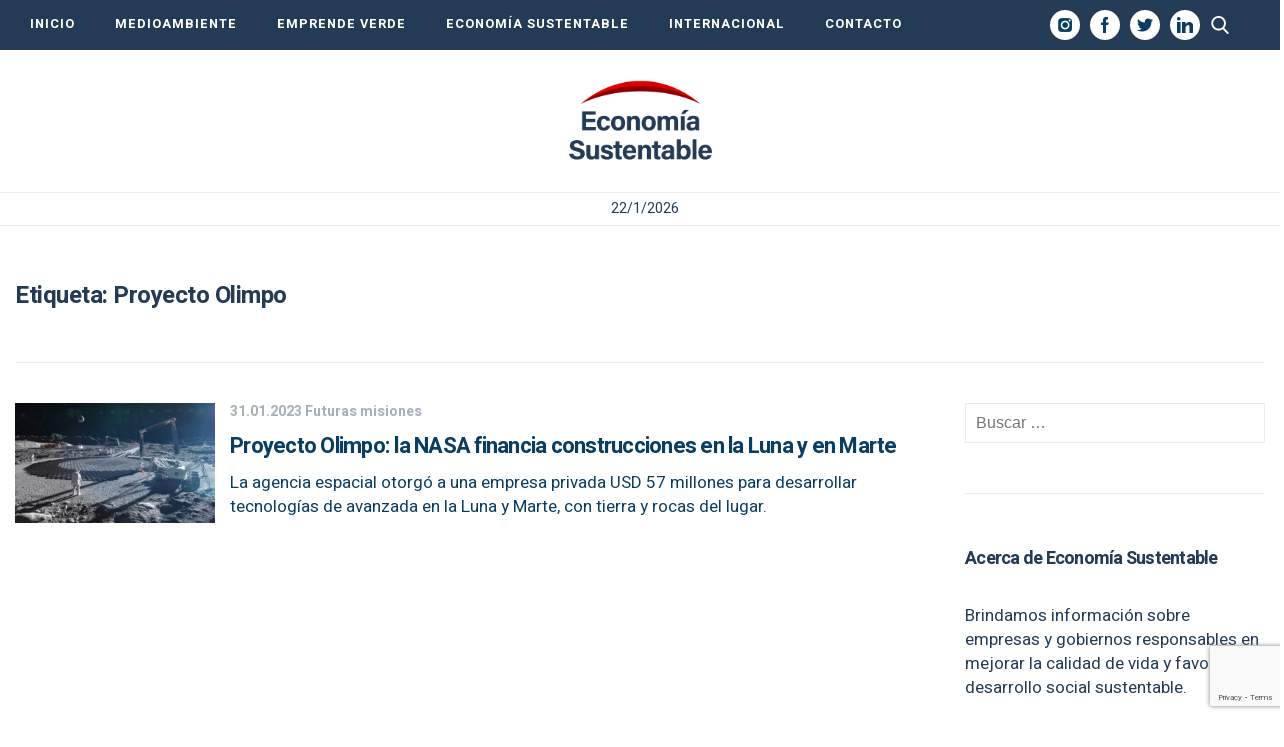

--- FILE ---
content_type: text/html; charset=utf-8
request_url: https://www.google.com/recaptcha/api2/anchor?ar=1&k=6LdjDa4pAAAAAFBo7FmswK3FGFF_WCIvEoQbXjB4&co=aHR0cHM6Ly9lY29ub21pYXN1c3RlbnRhYmxlLmNvbTo0NDM.&hl=en&v=PoyoqOPhxBO7pBk68S4YbpHZ&size=invisible&anchor-ms=20000&execute-ms=30000&cb=qjv3x1pdpxbf
body_size: 48780
content:
<!DOCTYPE HTML><html dir="ltr" lang="en"><head><meta http-equiv="Content-Type" content="text/html; charset=UTF-8">
<meta http-equiv="X-UA-Compatible" content="IE=edge">
<title>reCAPTCHA</title>
<style type="text/css">
/* cyrillic-ext */
@font-face {
  font-family: 'Roboto';
  font-style: normal;
  font-weight: 400;
  font-stretch: 100%;
  src: url(//fonts.gstatic.com/s/roboto/v48/KFO7CnqEu92Fr1ME7kSn66aGLdTylUAMa3GUBHMdazTgWw.woff2) format('woff2');
  unicode-range: U+0460-052F, U+1C80-1C8A, U+20B4, U+2DE0-2DFF, U+A640-A69F, U+FE2E-FE2F;
}
/* cyrillic */
@font-face {
  font-family: 'Roboto';
  font-style: normal;
  font-weight: 400;
  font-stretch: 100%;
  src: url(//fonts.gstatic.com/s/roboto/v48/KFO7CnqEu92Fr1ME7kSn66aGLdTylUAMa3iUBHMdazTgWw.woff2) format('woff2');
  unicode-range: U+0301, U+0400-045F, U+0490-0491, U+04B0-04B1, U+2116;
}
/* greek-ext */
@font-face {
  font-family: 'Roboto';
  font-style: normal;
  font-weight: 400;
  font-stretch: 100%;
  src: url(//fonts.gstatic.com/s/roboto/v48/KFO7CnqEu92Fr1ME7kSn66aGLdTylUAMa3CUBHMdazTgWw.woff2) format('woff2');
  unicode-range: U+1F00-1FFF;
}
/* greek */
@font-face {
  font-family: 'Roboto';
  font-style: normal;
  font-weight: 400;
  font-stretch: 100%;
  src: url(//fonts.gstatic.com/s/roboto/v48/KFO7CnqEu92Fr1ME7kSn66aGLdTylUAMa3-UBHMdazTgWw.woff2) format('woff2');
  unicode-range: U+0370-0377, U+037A-037F, U+0384-038A, U+038C, U+038E-03A1, U+03A3-03FF;
}
/* math */
@font-face {
  font-family: 'Roboto';
  font-style: normal;
  font-weight: 400;
  font-stretch: 100%;
  src: url(//fonts.gstatic.com/s/roboto/v48/KFO7CnqEu92Fr1ME7kSn66aGLdTylUAMawCUBHMdazTgWw.woff2) format('woff2');
  unicode-range: U+0302-0303, U+0305, U+0307-0308, U+0310, U+0312, U+0315, U+031A, U+0326-0327, U+032C, U+032F-0330, U+0332-0333, U+0338, U+033A, U+0346, U+034D, U+0391-03A1, U+03A3-03A9, U+03B1-03C9, U+03D1, U+03D5-03D6, U+03F0-03F1, U+03F4-03F5, U+2016-2017, U+2034-2038, U+203C, U+2040, U+2043, U+2047, U+2050, U+2057, U+205F, U+2070-2071, U+2074-208E, U+2090-209C, U+20D0-20DC, U+20E1, U+20E5-20EF, U+2100-2112, U+2114-2115, U+2117-2121, U+2123-214F, U+2190, U+2192, U+2194-21AE, U+21B0-21E5, U+21F1-21F2, U+21F4-2211, U+2213-2214, U+2216-22FF, U+2308-230B, U+2310, U+2319, U+231C-2321, U+2336-237A, U+237C, U+2395, U+239B-23B7, U+23D0, U+23DC-23E1, U+2474-2475, U+25AF, U+25B3, U+25B7, U+25BD, U+25C1, U+25CA, U+25CC, U+25FB, U+266D-266F, U+27C0-27FF, U+2900-2AFF, U+2B0E-2B11, U+2B30-2B4C, U+2BFE, U+3030, U+FF5B, U+FF5D, U+1D400-1D7FF, U+1EE00-1EEFF;
}
/* symbols */
@font-face {
  font-family: 'Roboto';
  font-style: normal;
  font-weight: 400;
  font-stretch: 100%;
  src: url(//fonts.gstatic.com/s/roboto/v48/KFO7CnqEu92Fr1ME7kSn66aGLdTylUAMaxKUBHMdazTgWw.woff2) format('woff2');
  unicode-range: U+0001-000C, U+000E-001F, U+007F-009F, U+20DD-20E0, U+20E2-20E4, U+2150-218F, U+2190, U+2192, U+2194-2199, U+21AF, U+21E6-21F0, U+21F3, U+2218-2219, U+2299, U+22C4-22C6, U+2300-243F, U+2440-244A, U+2460-24FF, U+25A0-27BF, U+2800-28FF, U+2921-2922, U+2981, U+29BF, U+29EB, U+2B00-2BFF, U+4DC0-4DFF, U+FFF9-FFFB, U+10140-1018E, U+10190-1019C, U+101A0, U+101D0-101FD, U+102E0-102FB, U+10E60-10E7E, U+1D2C0-1D2D3, U+1D2E0-1D37F, U+1F000-1F0FF, U+1F100-1F1AD, U+1F1E6-1F1FF, U+1F30D-1F30F, U+1F315, U+1F31C, U+1F31E, U+1F320-1F32C, U+1F336, U+1F378, U+1F37D, U+1F382, U+1F393-1F39F, U+1F3A7-1F3A8, U+1F3AC-1F3AF, U+1F3C2, U+1F3C4-1F3C6, U+1F3CA-1F3CE, U+1F3D4-1F3E0, U+1F3ED, U+1F3F1-1F3F3, U+1F3F5-1F3F7, U+1F408, U+1F415, U+1F41F, U+1F426, U+1F43F, U+1F441-1F442, U+1F444, U+1F446-1F449, U+1F44C-1F44E, U+1F453, U+1F46A, U+1F47D, U+1F4A3, U+1F4B0, U+1F4B3, U+1F4B9, U+1F4BB, U+1F4BF, U+1F4C8-1F4CB, U+1F4D6, U+1F4DA, U+1F4DF, U+1F4E3-1F4E6, U+1F4EA-1F4ED, U+1F4F7, U+1F4F9-1F4FB, U+1F4FD-1F4FE, U+1F503, U+1F507-1F50B, U+1F50D, U+1F512-1F513, U+1F53E-1F54A, U+1F54F-1F5FA, U+1F610, U+1F650-1F67F, U+1F687, U+1F68D, U+1F691, U+1F694, U+1F698, U+1F6AD, U+1F6B2, U+1F6B9-1F6BA, U+1F6BC, U+1F6C6-1F6CF, U+1F6D3-1F6D7, U+1F6E0-1F6EA, U+1F6F0-1F6F3, U+1F6F7-1F6FC, U+1F700-1F7FF, U+1F800-1F80B, U+1F810-1F847, U+1F850-1F859, U+1F860-1F887, U+1F890-1F8AD, U+1F8B0-1F8BB, U+1F8C0-1F8C1, U+1F900-1F90B, U+1F93B, U+1F946, U+1F984, U+1F996, U+1F9E9, U+1FA00-1FA6F, U+1FA70-1FA7C, U+1FA80-1FA89, U+1FA8F-1FAC6, U+1FACE-1FADC, U+1FADF-1FAE9, U+1FAF0-1FAF8, U+1FB00-1FBFF;
}
/* vietnamese */
@font-face {
  font-family: 'Roboto';
  font-style: normal;
  font-weight: 400;
  font-stretch: 100%;
  src: url(//fonts.gstatic.com/s/roboto/v48/KFO7CnqEu92Fr1ME7kSn66aGLdTylUAMa3OUBHMdazTgWw.woff2) format('woff2');
  unicode-range: U+0102-0103, U+0110-0111, U+0128-0129, U+0168-0169, U+01A0-01A1, U+01AF-01B0, U+0300-0301, U+0303-0304, U+0308-0309, U+0323, U+0329, U+1EA0-1EF9, U+20AB;
}
/* latin-ext */
@font-face {
  font-family: 'Roboto';
  font-style: normal;
  font-weight: 400;
  font-stretch: 100%;
  src: url(//fonts.gstatic.com/s/roboto/v48/KFO7CnqEu92Fr1ME7kSn66aGLdTylUAMa3KUBHMdazTgWw.woff2) format('woff2');
  unicode-range: U+0100-02BA, U+02BD-02C5, U+02C7-02CC, U+02CE-02D7, U+02DD-02FF, U+0304, U+0308, U+0329, U+1D00-1DBF, U+1E00-1E9F, U+1EF2-1EFF, U+2020, U+20A0-20AB, U+20AD-20C0, U+2113, U+2C60-2C7F, U+A720-A7FF;
}
/* latin */
@font-face {
  font-family: 'Roboto';
  font-style: normal;
  font-weight: 400;
  font-stretch: 100%;
  src: url(//fonts.gstatic.com/s/roboto/v48/KFO7CnqEu92Fr1ME7kSn66aGLdTylUAMa3yUBHMdazQ.woff2) format('woff2');
  unicode-range: U+0000-00FF, U+0131, U+0152-0153, U+02BB-02BC, U+02C6, U+02DA, U+02DC, U+0304, U+0308, U+0329, U+2000-206F, U+20AC, U+2122, U+2191, U+2193, U+2212, U+2215, U+FEFF, U+FFFD;
}
/* cyrillic-ext */
@font-face {
  font-family: 'Roboto';
  font-style: normal;
  font-weight: 500;
  font-stretch: 100%;
  src: url(//fonts.gstatic.com/s/roboto/v48/KFO7CnqEu92Fr1ME7kSn66aGLdTylUAMa3GUBHMdazTgWw.woff2) format('woff2');
  unicode-range: U+0460-052F, U+1C80-1C8A, U+20B4, U+2DE0-2DFF, U+A640-A69F, U+FE2E-FE2F;
}
/* cyrillic */
@font-face {
  font-family: 'Roboto';
  font-style: normal;
  font-weight: 500;
  font-stretch: 100%;
  src: url(//fonts.gstatic.com/s/roboto/v48/KFO7CnqEu92Fr1ME7kSn66aGLdTylUAMa3iUBHMdazTgWw.woff2) format('woff2');
  unicode-range: U+0301, U+0400-045F, U+0490-0491, U+04B0-04B1, U+2116;
}
/* greek-ext */
@font-face {
  font-family: 'Roboto';
  font-style: normal;
  font-weight: 500;
  font-stretch: 100%;
  src: url(//fonts.gstatic.com/s/roboto/v48/KFO7CnqEu92Fr1ME7kSn66aGLdTylUAMa3CUBHMdazTgWw.woff2) format('woff2');
  unicode-range: U+1F00-1FFF;
}
/* greek */
@font-face {
  font-family: 'Roboto';
  font-style: normal;
  font-weight: 500;
  font-stretch: 100%;
  src: url(//fonts.gstatic.com/s/roboto/v48/KFO7CnqEu92Fr1ME7kSn66aGLdTylUAMa3-UBHMdazTgWw.woff2) format('woff2');
  unicode-range: U+0370-0377, U+037A-037F, U+0384-038A, U+038C, U+038E-03A1, U+03A3-03FF;
}
/* math */
@font-face {
  font-family: 'Roboto';
  font-style: normal;
  font-weight: 500;
  font-stretch: 100%;
  src: url(//fonts.gstatic.com/s/roboto/v48/KFO7CnqEu92Fr1ME7kSn66aGLdTylUAMawCUBHMdazTgWw.woff2) format('woff2');
  unicode-range: U+0302-0303, U+0305, U+0307-0308, U+0310, U+0312, U+0315, U+031A, U+0326-0327, U+032C, U+032F-0330, U+0332-0333, U+0338, U+033A, U+0346, U+034D, U+0391-03A1, U+03A3-03A9, U+03B1-03C9, U+03D1, U+03D5-03D6, U+03F0-03F1, U+03F4-03F5, U+2016-2017, U+2034-2038, U+203C, U+2040, U+2043, U+2047, U+2050, U+2057, U+205F, U+2070-2071, U+2074-208E, U+2090-209C, U+20D0-20DC, U+20E1, U+20E5-20EF, U+2100-2112, U+2114-2115, U+2117-2121, U+2123-214F, U+2190, U+2192, U+2194-21AE, U+21B0-21E5, U+21F1-21F2, U+21F4-2211, U+2213-2214, U+2216-22FF, U+2308-230B, U+2310, U+2319, U+231C-2321, U+2336-237A, U+237C, U+2395, U+239B-23B7, U+23D0, U+23DC-23E1, U+2474-2475, U+25AF, U+25B3, U+25B7, U+25BD, U+25C1, U+25CA, U+25CC, U+25FB, U+266D-266F, U+27C0-27FF, U+2900-2AFF, U+2B0E-2B11, U+2B30-2B4C, U+2BFE, U+3030, U+FF5B, U+FF5D, U+1D400-1D7FF, U+1EE00-1EEFF;
}
/* symbols */
@font-face {
  font-family: 'Roboto';
  font-style: normal;
  font-weight: 500;
  font-stretch: 100%;
  src: url(//fonts.gstatic.com/s/roboto/v48/KFO7CnqEu92Fr1ME7kSn66aGLdTylUAMaxKUBHMdazTgWw.woff2) format('woff2');
  unicode-range: U+0001-000C, U+000E-001F, U+007F-009F, U+20DD-20E0, U+20E2-20E4, U+2150-218F, U+2190, U+2192, U+2194-2199, U+21AF, U+21E6-21F0, U+21F3, U+2218-2219, U+2299, U+22C4-22C6, U+2300-243F, U+2440-244A, U+2460-24FF, U+25A0-27BF, U+2800-28FF, U+2921-2922, U+2981, U+29BF, U+29EB, U+2B00-2BFF, U+4DC0-4DFF, U+FFF9-FFFB, U+10140-1018E, U+10190-1019C, U+101A0, U+101D0-101FD, U+102E0-102FB, U+10E60-10E7E, U+1D2C0-1D2D3, U+1D2E0-1D37F, U+1F000-1F0FF, U+1F100-1F1AD, U+1F1E6-1F1FF, U+1F30D-1F30F, U+1F315, U+1F31C, U+1F31E, U+1F320-1F32C, U+1F336, U+1F378, U+1F37D, U+1F382, U+1F393-1F39F, U+1F3A7-1F3A8, U+1F3AC-1F3AF, U+1F3C2, U+1F3C4-1F3C6, U+1F3CA-1F3CE, U+1F3D4-1F3E0, U+1F3ED, U+1F3F1-1F3F3, U+1F3F5-1F3F7, U+1F408, U+1F415, U+1F41F, U+1F426, U+1F43F, U+1F441-1F442, U+1F444, U+1F446-1F449, U+1F44C-1F44E, U+1F453, U+1F46A, U+1F47D, U+1F4A3, U+1F4B0, U+1F4B3, U+1F4B9, U+1F4BB, U+1F4BF, U+1F4C8-1F4CB, U+1F4D6, U+1F4DA, U+1F4DF, U+1F4E3-1F4E6, U+1F4EA-1F4ED, U+1F4F7, U+1F4F9-1F4FB, U+1F4FD-1F4FE, U+1F503, U+1F507-1F50B, U+1F50D, U+1F512-1F513, U+1F53E-1F54A, U+1F54F-1F5FA, U+1F610, U+1F650-1F67F, U+1F687, U+1F68D, U+1F691, U+1F694, U+1F698, U+1F6AD, U+1F6B2, U+1F6B9-1F6BA, U+1F6BC, U+1F6C6-1F6CF, U+1F6D3-1F6D7, U+1F6E0-1F6EA, U+1F6F0-1F6F3, U+1F6F7-1F6FC, U+1F700-1F7FF, U+1F800-1F80B, U+1F810-1F847, U+1F850-1F859, U+1F860-1F887, U+1F890-1F8AD, U+1F8B0-1F8BB, U+1F8C0-1F8C1, U+1F900-1F90B, U+1F93B, U+1F946, U+1F984, U+1F996, U+1F9E9, U+1FA00-1FA6F, U+1FA70-1FA7C, U+1FA80-1FA89, U+1FA8F-1FAC6, U+1FACE-1FADC, U+1FADF-1FAE9, U+1FAF0-1FAF8, U+1FB00-1FBFF;
}
/* vietnamese */
@font-face {
  font-family: 'Roboto';
  font-style: normal;
  font-weight: 500;
  font-stretch: 100%;
  src: url(//fonts.gstatic.com/s/roboto/v48/KFO7CnqEu92Fr1ME7kSn66aGLdTylUAMa3OUBHMdazTgWw.woff2) format('woff2');
  unicode-range: U+0102-0103, U+0110-0111, U+0128-0129, U+0168-0169, U+01A0-01A1, U+01AF-01B0, U+0300-0301, U+0303-0304, U+0308-0309, U+0323, U+0329, U+1EA0-1EF9, U+20AB;
}
/* latin-ext */
@font-face {
  font-family: 'Roboto';
  font-style: normal;
  font-weight: 500;
  font-stretch: 100%;
  src: url(//fonts.gstatic.com/s/roboto/v48/KFO7CnqEu92Fr1ME7kSn66aGLdTylUAMa3KUBHMdazTgWw.woff2) format('woff2');
  unicode-range: U+0100-02BA, U+02BD-02C5, U+02C7-02CC, U+02CE-02D7, U+02DD-02FF, U+0304, U+0308, U+0329, U+1D00-1DBF, U+1E00-1E9F, U+1EF2-1EFF, U+2020, U+20A0-20AB, U+20AD-20C0, U+2113, U+2C60-2C7F, U+A720-A7FF;
}
/* latin */
@font-face {
  font-family: 'Roboto';
  font-style: normal;
  font-weight: 500;
  font-stretch: 100%;
  src: url(//fonts.gstatic.com/s/roboto/v48/KFO7CnqEu92Fr1ME7kSn66aGLdTylUAMa3yUBHMdazQ.woff2) format('woff2');
  unicode-range: U+0000-00FF, U+0131, U+0152-0153, U+02BB-02BC, U+02C6, U+02DA, U+02DC, U+0304, U+0308, U+0329, U+2000-206F, U+20AC, U+2122, U+2191, U+2193, U+2212, U+2215, U+FEFF, U+FFFD;
}
/* cyrillic-ext */
@font-face {
  font-family: 'Roboto';
  font-style: normal;
  font-weight: 900;
  font-stretch: 100%;
  src: url(//fonts.gstatic.com/s/roboto/v48/KFO7CnqEu92Fr1ME7kSn66aGLdTylUAMa3GUBHMdazTgWw.woff2) format('woff2');
  unicode-range: U+0460-052F, U+1C80-1C8A, U+20B4, U+2DE0-2DFF, U+A640-A69F, U+FE2E-FE2F;
}
/* cyrillic */
@font-face {
  font-family: 'Roboto';
  font-style: normal;
  font-weight: 900;
  font-stretch: 100%;
  src: url(//fonts.gstatic.com/s/roboto/v48/KFO7CnqEu92Fr1ME7kSn66aGLdTylUAMa3iUBHMdazTgWw.woff2) format('woff2');
  unicode-range: U+0301, U+0400-045F, U+0490-0491, U+04B0-04B1, U+2116;
}
/* greek-ext */
@font-face {
  font-family: 'Roboto';
  font-style: normal;
  font-weight: 900;
  font-stretch: 100%;
  src: url(//fonts.gstatic.com/s/roboto/v48/KFO7CnqEu92Fr1ME7kSn66aGLdTylUAMa3CUBHMdazTgWw.woff2) format('woff2');
  unicode-range: U+1F00-1FFF;
}
/* greek */
@font-face {
  font-family: 'Roboto';
  font-style: normal;
  font-weight: 900;
  font-stretch: 100%;
  src: url(//fonts.gstatic.com/s/roboto/v48/KFO7CnqEu92Fr1ME7kSn66aGLdTylUAMa3-UBHMdazTgWw.woff2) format('woff2');
  unicode-range: U+0370-0377, U+037A-037F, U+0384-038A, U+038C, U+038E-03A1, U+03A3-03FF;
}
/* math */
@font-face {
  font-family: 'Roboto';
  font-style: normal;
  font-weight: 900;
  font-stretch: 100%;
  src: url(//fonts.gstatic.com/s/roboto/v48/KFO7CnqEu92Fr1ME7kSn66aGLdTylUAMawCUBHMdazTgWw.woff2) format('woff2');
  unicode-range: U+0302-0303, U+0305, U+0307-0308, U+0310, U+0312, U+0315, U+031A, U+0326-0327, U+032C, U+032F-0330, U+0332-0333, U+0338, U+033A, U+0346, U+034D, U+0391-03A1, U+03A3-03A9, U+03B1-03C9, U+03D1, U+03D5-03D6, U+03F0-03F1, U+03F4-03F5, U+2016-2017, U+2034-2038, U+203C, U+2040, U+2043, U+2047, U+2050, U+2057, U+205F, U+2070-2071, U+2074-208E, U+2090-209C, U+20D0-20DC, U+20E1, U+20E5-20EF, U+2100-2112, U+2114-2115, U+2117-2121, U+2123-214F, U+2190, U+2192, U+2194-21AE, U+21B0-21E5, U+21F1-21F2, U+21F4-2211, U+2213-2214, U+2216-22FF, U+2308-230B, U+2310, U+2319, U+231C-2321, U+2336-237A, U+237C, U+2395, U+239B-23B7, U+23D0, U+23DC-23E1, U+2474-2475, U+25AF, U+25B3, U+25B7, U+25BD, U+25C1, U+25CA, U+25CC, U+25FB, U+266D-266F, U+27C0-27FF, U+2900-2AFF, U+2B0E-2B11, U+2B30-2B4C, U+2BFE, U+3030, U+FF5B, U+FF5D, U+1D400-1D7FF, U+1EE00-1EEFF;
}
/* symbols */
@font-face {
  font-family: 'Roboto';
  font-style: normal;
  font-weight: 900;
  font-stretch: 100%;
  src: url(//fonts.gstatic.com/s/roboto/v48/KFO7CnqEu92Fr1ME7kSn66aGLdTylUAMaxKUBHMdazTgWw.woff2) format('woff2');
  unicode-range: U+0001-000C, U+000E-001F, U+007F-009F, U+20DD-20E0, U+20E2-20E4, U+2150-218F, U+2190, U+2192, U+2194-2199, U+21AF, U+21E6-21F0, U+21F3, U+2218-2219, U+2299, U+22C4-22C6, U+2300-243F, U+2440-244A, U+2460-24FF, U+25A0-27BF, U+2800-28FF, U+2921-2922, U+2981, U+29BF, U+29EB, U+2B00-2BFF, U+4DC0-4DFF, U+FFF9-FFFB, U+10140-1018E, U+10190-1019C, U+101A0, U+101D0-101FD, U+102E0-102FB, U+10E60-10E7E, U+1D2C0-1D2D3, U+1D2E0-1D37F, U+1F000-1F0FF, U+1F100-1F1AD, U+1F1E6-1F1FF, U+1F30D-1F30F, U+1F315, U+1F31C, U+1F31E, U+1F320-1F32C, U+1F336, U+1F378, U+1F37D, U+1F382, U+1F393-1F39F, U+1F3A7-1F3A8, U+1F3AC-1F3AF, U+1F3C2, U+1F3C4-1F3C6, U+1F3CA-1F3CE, U+1F3D4-1F3E0, U+1F3ED, U+1F3F1-1F3F3, U+1F3F5-1F3F7, U+1F408, U+1F415, U+1F41F, U+1F426, U+1F43F, U+1F441-1F442, U+1F444, U+1F446-1F449, U+1F44C-1F44E, U+1F453, U+1F46A, U+1F47D, U+1F4A3, U+1F4B0, U+1F4B3, U+1F4B9, U+1F4BB, U+1F4BF, U+1F4C8-1F4CB, U+1F4D6, U+1F4DA, U+1F4DF, U+1F4E3-1F4E6, U+1F4EA-1F4ED, U+1F4F7, U+1F4F9-1F4FB, U+1F4FD-1F4FE, U+1F503, U+1F507-1F50B, U+1F50D, U+1F512-1F513, U+1F53E-1F54A, U+1F54F-1F5FA, U+1F610, U+1F650-1F67F, U+1F687, U+1F68D, U+1F691, U+1F694, U+1F698, U+1F6AD, U+1F6B2, U+1F6B9-1F6BA, U+1F6BC, U+1F6C6-1F6CF, U+1F6D3-1F6D7, U+1F6E0-1F6EA, U+1F6F0-1F6F3, U+1F6F7-1F6FC, U+1F700-1F7FF, U+1F800-1F80B, U+1F810-1F847, U+1F850-1F859, U+1F860-1F887, U+1F890-1F8AD, U+1F8B0-1F8BB, U+1F8C0-1F8C1, U+1F900-1F90B, U+1F93B, U+1F946, U+1F984, U+1F996, U+1F9E9, U+1FA00-1FA6F, U+1FA70-1FA7C, U+1FA80-1FA89, U+1FA8F-1FAC6, U+1FACE-1FADC, U+1FADF-1FAE9, U+1FAF0-1FAF8, U+1FB00-1FBFF;
}
/* vietnamese */
@font-face {
  font-family: 'Roboto';
  font-style: normal;
  font-weight: 900;
  font-stretch: 100%;
  src: url(//fonts.gstatic.com/s/roboto/v48/KFO7CnqEu92Fr1ME7kSn66aGLdTylUAMa3OUBHMdazTgWw.woff2) format('woff2');
  unicode-range: U+0102-0103, U+0110-0111, U+0128-0129, U+0168-0169, U+01A0-01A1, U+01AF-01B0, U+0300-0301, U+0303-0304, U+0308-0309, U+0323, U+0329, U+1EA0-1EF9, U+20AB;
}
/* latin-ext */
@font-face {
  font-family: 'Roboto';
  font-style: normal;
  font-weight: 900;
  font-stretch: 100%;
  src: url(//fonts.gstatic.com/s/roboto/v48/KFO7CnqEu92Fr1ME7kSn66aGLdTylUAMa3KUBHMdazTgWw.woff2) format('woff2');
  unicode-range: U+0100-02BA, U+02BD-02C5, U+02C7-02CC, U+02CE-02D7, U+02DD-02FF, U+0304, U+0308, U+0329, U+1D00-1DBF, U+1E00-1E9F, U+1EF2-1EFF, U+2020, U+20A0-20AB, U+20AD-20C0, U+2113, U+2C60-2C7F, U+A720-A7FF;
}
/* latin */
@font-face {
  font-family: 'Roboto';
  font-style: normal;
  font-weight: 900;
  font-stretch: 100%;
  src: url(//fonts.gstatic.com/s/roboto/v48/KFO7CnqEu92Fr1ME7kSn66aGLdTylUAMa3yUBHMdazQ.woff2) format('woff2');
  unicode-range: U+0000-00FF, U+0131, U+0152-0153, U+02BB-02BC, U+02C6, U+02DA, U+02DC, U+0304, U+0308, U+0329, U+2000-206F, U+20AC, U+2122, U+2191, U+2193, U+2212, U+2215, U+FEFF, U+FFFD;
}

</style>
<link rel="stylesheet" type="text/css" href="https://www.gstatic.com/recaptcha/releases/PoyoqOPhxBO7pBk68S4YbpHZ/styles__ltr.css">
<script nonce="oqgm78Lty-DblhW_rPrQ2w" type="text/javascript">window['__recaptcha_api'] = 'https://www.google.com/recaptcha/api2/';</script>
<script type="text/javascript" src="https://www.gstatic.com/recaptcha/releases/PoyoqOPhxBO7pBk68S4YbpHZ/recaptcha__en.js" nonce="oqgm78Lty-DblhW_rPrQ2w">
      
    </script></head>
<body><div id="rc-anchor-alert" class="rc-anchor-alert"></div>
<input type="hidden" id="recaptcha-token" value="[base64]">
<script type="text/javascript" nonce="oqgm78Lty-DblhW_rPrQ2w">
      recaptcha.anchor.Main.init("[\x22ainput\x22,[\x22bgdata\x22,\x22\x22,\[base64]/[base64]/[base64]/bmV3IHJbeF0oY1swXSk6RT09Mj9uZXcgclt4XShjWzBdLGNbMV0pOkU9PTM/bmV3IHJbeF0oY1swXSxjWzFdLGNbMl0pOkU9PTQ/[base64]/[base64]/[base64]/[base64]/[base64]/[base64]/[base64]/[base64]\x22,\[base64]\\u003d\\u003d\x22,\x22wooAbMKdYcKzMTDDiWDDmsKvIsOGa8O6XsKqUnFuw7o2wosqw4hFcsOsw7fCqU3Dp8Opw4PCn8Kfw6DCi8KMw5bCnMOgw7/[base64]/DgMKGw4PDnMKgwpfCky/CnBrCvll/MGvDpSvClD7CosOlIcKRR1IvEUvChMOYE2PDtsOuw7TDgsOlDQEfwqfDhQLDrcK8w75ow5oqBsK0EMKkYMKQLzfDknDCvMOqNH5bw7d5wphOwoXDqm45fkcSHcOrw6FwXjHCjcKtSsKmF8Kdw6pfw6PDiRfCmknCgw/DgMKFGMKsGXpACCxKXMKfCMOwFMOtJ2Q8w6XCtn/DmMOGQsKFwq3CgcOzwrpvSsK8wo3ChRzCtMKBwpDCsRV7wq9ew6jCrsKFw7DCim3DtTU4wrvCqcKAw4IMwr3Dmy0ewrXCr2xJGMOFLMOnw6lUw6lmw7TCmMOKECBMw6xfw4jCmX7DkGzDu1HDk1k+w5lyVsKMQW/DpxoCdUUwWcKEwpDCsg5lw4rDisO7w5zDgEtHNWUkw7zDokzDpUUvIS5fTsKqwqwEesORw7TDhAsrNsOQwrvCi8KYc8OfDMOZwphKS8OGHRgPYsOyw7XCiMKLwrFrw70RX37CtjbDv8KAw4jDvcOhIyRRYWonOVXDjXTCti/[base64]/DoSrCnMKvW2FPwoTCgCzCiE7CtDBJLMKUSMO5DV7Dt8K/wobDusKqcibCgWUWFcOVG8OAwopiw7zCucO2LMKzw6bCgzPCsiLCvnEBacKgSyMSw7/[base64]/wo4WwrfDukzDl2vCoybDrUXDul3CoRoIQXI5woDDvB/Du8KVIxswCzPDicKITB/[base64]/Y8OkOsKoX8Kqw4jCu8ORKijCpcKrWcKlBcKTwpA5w51fworCvcOAw7d0wq7DpsKmwq8uwqvCtxTCjgc2wq0CwpF1w4HDpBF3aMK/w4zDssONbHEgQ8KOw6h2woPCsU0MwozDrsOwwpTCscKdwrvCj8KtPsKewqRgwrYFwqAPw6/[base64]/DpGvCmMO3BzRIw4J0w4RwQzTDuSfDtcKRwrd7w5nCig3DuyN4wr7DvwxCFH4TwoowwpLDtcOqw7Ezw4JDY8OiVX8cBjVeayvCusKuw7khwp87w7rDq8OENcKCasK9A2XCvGzDqMOmQz4+FEBxw7pLODrDlcKJfsKUwq3DpAvDicKEwp3DhMKWwpLDtX/ClMKnUU/[base64]/CnE81wp/DhlxrCcOXwptaw7HDvEfCtHk9woLCq8Oww7bCtsKiw7R2CltAcHvDvS4GX8KTc1zDrcK5WQVdScOmwoMwISkad8Oaw73DnTPDlMOQZcOsXcOkOcKRw7x+SzYcbQgNMB5jwq/DhVUNJwdqw45Fw7o4wp3DtxNTajpmFEnCssKpw7lyZRMPNMOhwp7DrhDDpsOWMkDDnQtGIzF5wrLCgCESwrMVTGXChsOVwrHCghHCngfDozMhw7PDnsOdw7gww7J4QWjCvMOhw53DmcO/S8OoAcOew4Rpw7YvVSLDq8KEwonCtgBJIlTCnMOOa8KGw4JUwpnCn0ZkEsO0PsOqP2vCoxEgDm/CuVvDqcOLw4Y/ZsOsB8KQw4F0RMKaC8O6wrzCqHHDl8Kuw6x0T8K2FjMbecOYw6fDp8K8w5/CgVgLw6w6wrHCqV4sDjFHw7HClAnDsnE5eWQCHz9Gw5LDtTVWCQN0d8O8w5skw4XCg8KEHsOowrNMZ8KrDMKfL0FWw6XCvCjDvMOww4XDn3PDkwnDrDczYRkHfQsUecKQwrlmwr1zARMrw7LCgxVhw7/[base64]/w7UuLjTDsxlpw47ChSnCl1hHwpbDmz/DtH5dw4bDgEEcw5Q3w5vDugzCnBIww7zCtnR2HF5jZFDDrhgmCMOKXVvCgcOKGsOUwoFUA8KbwrLCosOmw4XCmxPCjFYlLx4ab109w6LCpRVuTADCmWdCwqLCuMK4w7d2OcK9wpbDkmgoHcK+PGnCiirDnx9uwrzCnsKYGyxrw7/DqBjCuMOrHcKfwoQWwr0Gwog/ScOjM8K9w4vDvsKwMDdRw7TDocKIw7Y+XsOIw4bDiC/[base64]/DujA6w7UOw5EHO8KRwqRVwpZfwokkZsOkXG82RgzCvFHCjAwzWSgcUwfDvMKrw5Y1w67DgsOPw5FVwqrCtMKRECx4wr7CoTPCq3Vxc8O8VMKywrDCi8KlwofCtsOLc1HCnMO9fCjDpT9YRWtgwq8qwoU7w6vCjsKnwqvCscK/w5EkRz7DnRcKw4nCisKEcn1Gw6xfw5tzw5jCjMOMw4DDhcOwbxpUwq8two9ZfCvCncKywrUJwqo5w6x7RUPCs8KvMip7LS3CtMOEGcOAwq3Ck8OdTsKdwpE/HsKqwooqwpHCl8KwWFtJwoIHw79ww6Ifw63DiMKPcsKrwoBnYz/Cu29aw7MUaC01wrMtw5nDocOkwrnDl8OEw6MJwrxCEkTDlcKWwqLDnlnCsMO/R8Knw6PCmMKJV8K2FMOsSwvDvsK/e0LDmMKwTcOQaXjCmcObaMOFw7R0XMKCw6HCiH1uwr8XYDs8wq/DrmbCjcOEwrDDh8KXSwB1w5jDiMOuwr/[base64]/CoMOdBgvCoHLCuMKGWFgQdykqGA/[base64]/XAXCkm/[base64]/CvMKgw6XCl8KmwrPCjcKkT3DCmDVUJsKLwo/DsGlPwq8bRU/CrndBwqXCucKwSS/Cu8KtX8OWw7fDtzcybsO1wq/CgWdhFcOqwpcfw5JdwrLDrRbDkBURP8Onw7Q+w5Yww4IiQMOODhTCg8OrwocZZsKIOcKVMRzDncKiAycew5s5w5DCmMKQYSzCj8KWbsOlecKUQsO2WsKMNcOAwpTCkQxZwo5fVMO2L8Kkw7pfw51KTcO8RMKrVsO/NMKZw6onODTCvVvDtcODwqTDmsOpbcKLw5DDh8Khw7hxBcKrDMOawrArwoAqwpFQwrQiw5DDp8ONw5fDgnV7RMKxB8KAw41QwoTCuMKVw7ogdwRyw4nDoGNTDQPCgWUCF8KHw79jwrzChxNQw7jDiQPDrMO5wrLDj8OIw7/[base64]/[base64]/woAkwpgESV/[base64]/FMO3w7sjw6fCsk8Kw4o7Q8KywqzCsMKoRsO7Zn/Cmm08ZDosZTrCgl7Co8OqbVg3w6nDiHZfw6PDrsKuw5fDpsOyHmDCpDHCqSzDtHcOGMOBKjcPwqnDj8OfDcO7RkFVU8O+w6Euw4LCmMKeWMKmKnzChiDDvMKkP8OtXsK/w6I4wqPCp2wrGcKYw7AGw5pcwqZyw6MWw5I5wr7Cp8KFQm7DkXkiTWHCrHHCgDoaZDgIwq89w7HDnsO0wpUvcsKcBUhiEMOgCsKWdsKCwp4mwrl0XcKZKhxyw5/CtcOlwpnDsBhoVUXCtzh/KMKpanLDlXvDjWXCqsKYYsODw53CrcO7RcKlV0jCjsKMwpRbw7caSMOLwoLDgSfCn8O6dRdlw5NCwpHCsEHDthjDpWwjwpdqYgjCmsOgwrnDscKPTMOyw6bCgRnDjCBdTRzDpDcTbUhQw4/[base64]/CtsOPw4RWw53CicOXw4DDqcO+dn3DqcKzO8KlN8KKDWDChBLDssOkw7/CtMO0w4ZBwpbDucOTw5TCgcOhRXNIPMKdwrphw4vCr39GeEPCt28PV8Kkw6TDicOew44ZRcKDHsOyasKBw4HCmhUTJ8OQw5LCr3vCgsO9HQQUwovCsg0zA8KxWWbDocOgw6c7wpUWwqjDgjEQw6bCoMOnwqfDtHBIw4zDiMObKDtaw5zCtcKHc8K/wqJXc2JSw7MKwobDtVsFw5jChAxTWDfDrwvCrXvDncKHJMOuwpwRTTvDlhvDkATDmzrDr3FlwqxxwqYWw5nDigXCiSHCp8ObPG/[base64]/AVHDmg4twqM+wo99w6PDiMKFw4DDtQLCncKSLjTDvTDDvsKzwophwokScQXChsKmRR17Smd6JxbDvm1zw4LDpMOfJsO6V8OgbiQ1w4kEw5LDv8Oaw6gFC8KQwrkBSMOfw5tHw5AOAGwJwo/[base64]/DqHpkbMKQwpbDk8Oqw4jCscO0acK9w5rDtsOnw53DshRBecOhSVzDi8OVw6UFw6PDvcKxPcKGYUfDjgzCmXJMw6LCisK+w4hKLDMvPMOaFG/CjsOhwoDDnlBuKcKMFn/Dl2tpwrzCuMK4QUPDgHR5w6TCqinCoiZsJRTCqBAQGB4+MMKLw7fDhiTDlMKNQWsIwr47wpnCuUozEcKANiHDsSoAw5rDqnUaTcOuw6fChyxrSzvDscK+TDcVXgrCuWh2woJMwpYWX11Kw4IJI8OkXcKKPzciUAZNw4TDt8KDcUTDnmI8cSLChUNCG8O/KcK3w4o3elI5wpMwwoXCv2HCs8KTwq8nS0XCmsOfcFbCgl4tw7FXTydKBnlvwpDDisKGwqXCqsKFwrnDj1/[base64]/ChcKVwqFwEMOIwo/CisKFGDHDn3XCpsOmMMOkdMKSw6jDocOifiBbSn/ChlJkPMO6bcKRNjsPakcowrp8wonCgcKfYxgzTMKow7HCm8KZI8OcwprCn8K9EmDClUFiw5tQXHFvw4Z2w7vDr8K+P8KzXDwheMKXwo85RWMKXUDDisKbw602w4/[base64]/[base64]/I3XDoMKscDDCjcKUDcOsLRXCoAnClsO4w7jClcKXIT9pw6BFwpYvDWJYN8OiHsKPwrDCi8O1bnDDsMOIw69ewok/wpVCwpHDqsOce8Oaw5/CnGTDhWvDisK4KcKqYD03w5jCpMK0wpDCp0hUwrzClsOqw7MVTcKyRsObJcKCVy1MYcO9w6nCt1EaTMOJf18UcHnCvmjCq8O0S08pw4vDmlZCwrhoBCXDmCJKwo3CvhnCsVRjYkhCwq/Cm39LHcOHwpYCw4nDoTsWwr7Cg1VbN8OVQcKaCsOTL8OTdXPDgS5Gw5/CrzTDmgsxRMKTw7dTwpLDv8KMA8OcAyDDkMOqbsOOYMKPw5PDk8KFPDhGdcOTw63Cs2XCnX8GwphsF8K3wovCpsKzQFMPX8Ojw4rDiHcMcMKnw4rCjX3DiMK+wox4e3sZwqLDk3fDrsOew4Y8w47DkcOswpHDgmR6eXTCssOKNcOAwrrCj8Kgwqsaw7vCh8KTaF/DsMKjch7CssKZTnfDsibCn8OQVw7CnQHDhcK2w69zEcOTYMKyPMO3ABrDvMOkQsOhHMK1HcK3wqvClcKSWxVCw7zCkcOAKUvCqcOBO8KnI8OuwoV+wq5JSsKmw4jDhsOVZsOEPSzCr0fCp8OlwrIJwpxaw5B0w4XClE3DsW/CozrCpi/[base64]/w43CrcKVBMKPWsKxwpPDoMOcwoHDocOAJT9Zw4NLwrYbAMOyB8O+RMOkw4VKEsKcBA3CgFnDhsOmwp8MTBrChhHDr8KESsOZScOcNsOMw7xBJsKKcioERXTDiFrDucOew7FASgXDsBZTCy98f0xCO8O+w7nCusOvfMK0UlovTEzDtMK8NsOpGsKIw6QBd8OVw7R7NcO/w4c9KylSBTI5KUciWcKiO0vCmxzCnC0mwr8Cw4TCrMKsNEgDwodfR8K9w7nChsKmw4vCn8KDw6jDm8OyRMOdw7svwrvCihXDmcKNT8O4WcODehHDgG1lw6UVacKGwpzDt1NawqQZWcKxDwPDm8O4w7lVwonCpEwcw4LCmFN+w5zDgTcTw4MTw4diOk/DlsO6ZMOBw7MgwrHCl8Khw73CoEXDtcKzTsKjw4TDjcKfU8OEwqzCsUvDpsOJDHfCpnsmWMOTwp7Ch8KfK09Lw5oEw7Q0IkR8csOPwr/Cv8KxwozDtkbCr8Ocw5VWIWzCosKtf8KNwoHCqRYKwqHCk8OVwpoqAcOhw55LdMKjPCbCp8OuOAXDnVbCsS/DkwfClMOPw5FFwrDDqFZLEz1Gwq3Dp2vCkB5WNVwtVsOwScKkTU/[base64]/DiALDtcObw7Jfwo0jwonDqMKJPcKrwpdlwqnCiArDnUJmw43DhATCuy7DqMKOJcOcV8OZXE1fwqdywqQpwqnDvBJhMQg+wpRWK8Ksfm8FwrrDpFE4GCvCkMK3dcOTwrtCw7LCmcOHXsOxw6vDvcK7TA/DucKMQMOOw6nCoC9/wpMkwo3Di8K7NwlUwpnDuyoGw77DhEDCiHEnUVTCncKNw7TCgjRdw4nDq8ONKl4Zw43DljMxwojCk30+w5PCocKSU8Kjw4Jgw4cJZMKoYw/[base64]/w4hLVlfCjsO3YcO4GGDClSbDkRrChMKmOxzDuCzClFPDpMKswoLCvUM1NCk1XQRYJsKXd8Oow4PCrUrDgEclw63CmSVoGl/[base64]/Co25ew6HDosKIcQE6HsO6wrjCtk/CkAVrwqzDiUZRVMOMIHnCgyPCkMK/[base64]/[base64]/[base64]/CtXvDgFrCik/CusKSwp3Cm1RWcUkUwrjDoBJowr5wwpwFMsOLGA3Di8KBBMOmw6pRMsOdw43CncO1eDfCp8OawpZvw4TDvsOwZBdzKMK5worDvsOhwqc2MmRRFSgywoTCtsK1wr/[base64]/DvMKYOE9AU8KCahvCoG/DscKrakFKHVDCgcKoLRN0ZCMzw5Y1w4LDumHDpsOjAMOBRkrDiMOHKhrDpsKGBToww7PCplDDqMOmw5bDn8KCwrVow7/Dr8OSJCTDlw3DuFoswrlwwoDDhz9jw43CpB3DiUJCw7TCiwMBAcKOw6PCq3TDkSFCwrMJw67CmMKsw65vSnVfIcKXJsO6McOww6AFw7vCusKowoIDSBpANMKzHSAxFEYEwqbCjD7CjjloTUMawpPCsWVBwrnCsypww4rDhXrCqsKBIsOjAgsbw7/Cl8KXw6/[base64]/CnMOsw4cyBsKew6tNwoU8w7vDrsOCFzXDqMKRVzEMYcOaw6dVeA5jGX3DlFTDo25XwrtewpIoPg4mV8OFwrYkSiXDi1DCtnJWw61BAD3CmcO2O2vDpcKgZADCscKvwq5cDVxhYhw5MBjCgcOkw6bCmUbCs8OPZcO/wr03wr8nDsO0wpAlwrjCoMKqJcKuw7xLwr5hW8KHG8K3wq9xL8OHFcOTwqcIwpYDWXd5VmIOTMKkwqPDvi/CrU0eDlTDt8KZw4vDpcOuwrDDuMKhLCIUw74+B8OVMUfDj8KHw7BCw5vDpsORDsOIwq/CglM3woDCg8OBw41mIB1LwovCu8K8eyZOQnbDi8ODwpDDlUpOMsKtw67DlsOowq/CoMKpMRvDkDzDs8OdCsOxw4RsNWF/dT3Djxh/wr/DuV9SUsOjwrjCqcORTiUxwrAEwpvDvWDDiFIAwrc1Z8OdCD94w5HDjlLCrkBZU1vDgCJNZcOxEMOdwqzChn4owo9cf8OJw5TDjcKFJcK/w57DmMKHw4EYw6YNVMO3wpLCvMKFRAw8QcKiXcKZMcKgwqNuByp6wo9mwootL39fOSbDrW1fI8K9akk3dWALw7BdeMKOw4zDgsKdMRUVwo5re8O5R8OHwo8jNVnDhXFqTMKPUmnDhcOrFsOSwohIJMKyw4XDjxoZw5cjw5hmSsKoExfCmsOoMsKPwp/DrcOkwog7FmHCv1/DkgM2woAjw4TCj8K+R2HDuMK4IU7Cg8ORYsKgBDjCmCs4w5dLwojDvw4+DsKLKCcqw4YbQMKBwrvDtG/CqEHDrADCjMOjwofDrcKgBsOQWxlfw7wTcxF+RMOWPV3DpMOcVcKPw4JARC/[base64]/[base64]/Dv1PDi8OkK8OYfllIwplhw4Q4SnAswrV+w7bCrxo1w4trSsOCwpvCkcOHwpBzQsOvTg4Tw58rX8Oyw4/DoirDjUkuGwZewp8FwrfDoMKUw4vDtcK9w6rDlcKRWMK1wr3DmH4CIMKeacKfwqBUw6LDvMORcGTCs8OwECXCr8OrSsOILTwbw43CiADDjHHDpMKlw6nDvsK9cVtFIsKxwr1sWhF8wr/Dk2Y0VcKzwpzCpsOoORbDshhyGjjClFHCocK+worCml3CksKFw7rDr3TCqBPCsWQDYcK3SWtvQlvDhD1ySVw6wrPCgcKnBl16VRrDscOkwrsTXCcSblrClsOHwo7DgMKRw7bClg7DosO/w4/Cv1ZYwqbCgsOGw4DDtcOXdX7DhsKAwplhw4oVwqHDsMO5w7V0w69yEgdrGsOwEiDDrTzDm8OmXcO7BcKaw5TDg8K+DMOvw5xyJMO0E2DCqSA2wpMJesOmGMKMX0hdw4Q2PMKiO2vDjsKVKz/Ds8KDM8OVe2zDn19VPAHCsxrCulh2LsOIVTpkwpnDvxjCt8KhwoBSw7p/wq3CmsOSwoJ+UW7DusOrwo3DkHHDqMKCZsKNw5jDkEXDgmzDi8Kxw5PCrDgRL8KmPXjCuETDk8Kqw5HCmxcQT2bCsnfDmsOHAMKVw7LDnCnDv0TCnB42w4nCm8K1CTHChWZnelfDgMO2TcKSCWzCvDzDl8KHRcO0GcOcwozDq1Uxw7/Ds8K3DTBjw7XDlDfDknN5wqhPwpDDmW5VPB3CrhPCnQRpLX3DiVPDvVTCtXXDiQsJHwlFLk/[base64]/DhMK/JcOkAsOQHcOBw5jDm8Kdw54fwq/DpiAzwr1Bwr4Cw4QcwpDDnUvDtx7Dk8O5wrfCn2dIwqnDmsOkHUBHwpDDtULCqTTDgUPDlW1TwqsMwqgiw6sLOhxEI2BAAMO4K8O3wqcywp7DsFJzdTM9w7PDqcKiHsOnBUciwqrCrsKuwpnDpMKuwqBxw5nDu8OVC8KCw7rCkMOQYCMOw6TCrDHCqxfCiRLCmQ/CimTCi20EUWsFwoBew4LDqWdMwpzCjcKmwrLDqsO8wqY9wrB+G8Ojwq9CKVpywqZyIcO0wrhiw5sHWn8QwpYUehbCn8OuATpywo3CpjXDoMK+w4vCpcKXwpLDqsKgW8KtS8KMw7MPcwBjBD7CiMKbYMONRcO5D8Kmw6rDgwDCrw3DtX10R1F0I8KWWwrCoxTCmX/Dl8OEGMO8LcO9wqkRVVXCocOpw7nDpcKmI8KSwrtaw6TDtmrCmSJ2GHx4wrbDhsO/w6/Cv8OYwrQwwoYzC8KPB3HChsKYw5wqwrbCoWDCpFgcw4/CgSEeScOjw5fCpxAVwp8WP8K2wo8NBTcxVhhANsKQPiIrXsKrw4MCZFg+w6NqwonCo8KvKMOfwpPDokLDqMOGFMKvwq89VsKhw7hUwr8/c8OpZsO5fzzChHDDtEjCsMK1OcKPwpViUsOpwrQSQsK8IcKMe3nCjcOeGWPCsjPDg8OCYTDClQlSwoc8wp3CvMKPMy3Dl8Kiw78jw4vCtWDCoyDCkcKFeAZiTcOkXMK8wrXCu8KUUMOxKQVDEQ0qwoDCl33Cu8OVwr/[base64]/[base64]/DhHsxwpLChG88TMOmwrtlFMKEIx0dfsKWw47DrMOcw5LCo3TCncK+wpzDoF3Dq0vDpUXDkcK0EkDDpDfDjxTDsRxDwrx4wpNLwqXDmCABwpvCvnUPw4TDuxfCi1rCmhrDocKqw4wuw7/Ds8KtCx/CmkjCgipuJiXDrcKEwobDo8O1RsKbwqocw4PDvGQKw5TCunp/Q8KGw5rCjsKVGsKcw4AdwozDicK/[base64]/[base64]/CuRdVw7DDgcKDw6LCll8odMOuRz0mdSUpwq0sVXR2dsKLw5tiE3RqUnLDl8KBw6/CgMKqw4tlZBoOwpXCnDjCul/DhMOzwoBmFMO3MStBw6dGHcOQwp1kEMK9w5sawo7CvmHCnMKFTsOUTcOCEcKQUcKgWMOYwqIKQj/Dp0jCszYcwqY2wr8HfwkKAsKcLMOWBMOAa8K8WcOIwqnClAvCmcK6w7cwCMO+cMK3wqgkJsKzZsOvwovDmzY6wrgAbRfDk8OTZ8O6NMOBwolCw5nCg8KkOARqfMKcMcOnZMKWIiJRHMK8wrXCqz/[base64]/DoCjCv8OaT8KZw4ExwrnDqQkgSTbCjMKcMkhcDMOIWxBkJT3DuSzDqsOGwoHDiw0dPT8/CiXCk8OgdsKuZQdvwpAMIcOiw45yFsOOCMO3wr5gBXlnwqzCjsObFSHDjMOFw4t6w5fCpMOowrnDmxvDoMOJw7QfbsKWTgHCgMOKw4/[base64]/[base64]/CncKSw7PDuVFlwp1DKMK8JMOQK8Kww4wWLngiw6TDgMOXWcOjw4/CkcOhSXV8WcOfw7fCsMKdw5TCisKGDBvCkcOTw57DsEXCpDnCnSkXfH7DpsOCwr5aM8OkwqYCEMOGRcOLw41nT3HCgTnCl0/[base64]/wo98woMZw7DDlFIPGnDDknU7O1Jtw5RICSsAwqZ/RwPDnsKlOR8gC24Gw6fClzJufsKsw4kYw53CqsOYAwktw6HCjT5vw5U3GHLCvGtsKsOtw71Fw53CgsOuesOgNyPDh39cwo7CrcOcXF5Hwp7CtWkSw5LCv1DDrsOUwqY7J8KTwoJ/XsOwAhPDtBVgwrFKw6c3wo3ClnDDvMKoKEnDqzDDnijDtALCrnlUwp4VX2bCoUHCgW4NdcKpw6HCp8OcFB/DvBdOw6LCicK6wrZEby/Dr8KEQ8OTJMKowpw4Oz7CksO1TSPDpMKzWWRBSMOow6bChBPCt8KKw7fCgx/CojEsw67DmsK6YsKbw6LCpMKOw6vCkVXDkhAvOsODU0nCiWfDsUdbHsKVABoZw7loTi0ENcO2w5bCs8OlZsOpw6XDl14ywpIOwprDjAnDg8OMwqtGwqnDn0/DvQjDqxpCRMKkfGbCtjLCjCjCqcKtwrsNwr3CpsKVFjvDiBN6w5B6W8KzGUDDiCMGYjLDt8KxXEgBwp5pw41kw7cvwo4ubsKjDMOqw6w2wqYEJ8KKXMOawpMVw5PDtXZkwoVZwpfDtcOnw7bCmEo4w5XCq8O4fsKvw4/CiMKKw64EWR8LLsOtQsOZeQUiwpo4MsK3wp/DtRNpH0fDncO7wp1rNcOndFXDncOJFGREw69zw4LDoBfCk0dDICzCpcKYJcKawr8ORzBePl19ZcKXw7deO8ObK8OaVjxKwq7DscKuwoA9MEXCmADCp8KaFj5OQcKyNUHCgXzCtT13Sh88w7PCp8KhwpjCnWbDosKxwoI1OMKsw6PCk1/CmMK6R8K8w6s+MMKMwrfDhnDDtirClMKrwoDCoBXDtcOvZsOmw6jCqXw2GMKWwqJvdcKcWBpCeMKcw40Dwq1Cw7LDtXsywpjDnn54aGN6FcKuGXcoFlrCoGFSUzFkOy0jZzrDgirDqg7CjBDCicKaLVzDoiTDsW9jw6fDghsiwr8zw47Dum/DrXdLVk/CgEwiwpLDok7Cq8OfTUzDiEZlwp5RGUfCssKww5EXw7HDuw4IJlkVwpsdVsOWA1/Dr8Ovwq0zeMODA8KHw7hdwpZ8woJRw5vCo8KCTD/ChB7CvcOQe8Kcw7lNw5TCucOzw47DtjTCtk3DgmUQNMKFwrQmw58Sw45dZsKZWMO7worDgMOxRhrDiVzDl8K7w5nCh3rCtcO+w5gGwrMbwoNiw5heaMKCRl/ClsKufhBzd8Kew7hEPHguw7tzwrfCsGkec8Oxwql+woRfNsOUQsKkwp3DhMOlN1TCkRnCtWLDsMO3K8KIwr8TEy/CrQbCjMOVwoHCtMKtw4nCsFjCgsOnwq/DrsODwoXCm8OnL8KJUWgLbTrCt8O/w53DtgERQk9FNsOFfgM3wpPChGHDmsKNw5vCtMOFw7bDiCXDpTkIw5PCqxDDpX8Dw5PDj8KcccK5woHDkcKzw5hNwrt2w4/DiGI4wpMBw49vaMKnwoTDh8OaMMK+w4HChTTCv8KDwpfDm8KUTnrDsMOzw5c7woVdw60jwoUWwqXDiwrCqsOAw6TCnMO+wpvDucKew7AtwojClxDDuGBFwpXDry/[base64]/DgnjDpgVpImEbw6cIYsK/CsOlw4ILw6x1L8KVw7XDtDzCmz3Cr8Krw4/[base64]/w6JlwqsFNnxcBHvCsnjDo8K1w4kNdEhfwpPDixPDl15gdi1dLsO6wptzUAkwJMKdw7HDuMO2RMKuwqF7H05ZAMOxw50NO8K4wrLDoMOuCMOCNS9kw7fDsXvDjsOFPSXCosOBbkQHw5/[base64]/DhQPDm0YDw5JKJHB8wo/DhSrCgMObw53ConLDpcOLAMKzJcK7w45eeGEPw75KwrUja0jDu3LDkFrDkzLCky3CocKyM8KYw60zwrbDulvDjsKgwp0owovDhsOwLX1UKMOnMcKmwrsNwqsNw74CMm3Dpx/Di8OqcCzCucK6TXtRw6dPM8K1wqoHw59+dmQVw5vCnTbDnSXDm8O5AsOGJGrCi2p5eMKFwr/DpsOlwrfDmzM3AF3DvGrCvMK9w7HDhSXCsWLCo8KKQXzDgH/DkXjDtRXDlkzDhMKswrFcRsK4Yn/Ckl15JB/Ci8KHw5MuwqwrbsOuwrJmwoTChMOUw5M0w6jDisKCw43Cm2fDmQwNwqDDjA3CsAEbbmdsflUGwpNsWsOawpRfw5lDwo3DhBjDr3xqAzZuw4jCqcOaLxh4wrXDusKtw4nCosOFORfCg8KcTxPCmTrDhAfDp8Ouw6/DrC51wrU1CkhIRcKXCkPDtnB/d3vDmcKPwqXDqsKZZRDDnsO7w5kqKsKHw73CpsO8w7vCjcOqRMOWwrsJwrAXw6XDicKuwrLDqsOKwo/DvcKrw4jCl2dkUjnCi8O0G8KlGmo0w5Few6fDh8KOw7zDhm/Cr8Knw5zDiVt6JEkDCmHCo2vDrsOLw4REwqQZEsOXwqnCncOCw5kAw7lGw6dewocnw79+UcKjNcKtA8KND8K6w7glCsOLUcOVw77Dti/CkMO0HnHCtMOmw4JnwoA9fmZJTwvDiGMcwrnClMKRS2Nrw5TCu3LDl38LWMK1AFpXc2YHD8OyJnpOI8KGNsOdQR/DssOtUiLDkMKLwooOc1vCkMO/wr3CgGXCtEbCvmoNw5zDucKFccOPUcO4ImbDgMO8PcOPwqPCkknClx9fw6HCu8KOw7/Dhl3CgybChcOVM8KfRkpkCMOKwpfCgcKewp8Sw5XDgcO5PMOhw5t2wp42ViPDl8KJw5AiAQdjw4FEPzzDrH/[base64]/Dj8OWesOhacO+dsKLwqzDsEDDpxYlaiolwrHChcKMO8KCw5jCrsKBA3pDY0xNMcOmTFHDmMOzCDrCsnJtfMKowq3DqsO5w5pJX8KmE8OBwoMAw4tgQHHCqcK1w5bCvMKvLGwpw74Aw6bCt8Kic8KMasOjT8KvHMKZcH4SwqtueScyVW3Cukomw5rCrSwWwqcyFWV/[base64]/[base64]/CmcKkAMOOwr3DpxkewqrDvMKxJTMAcMKwJ04/ZcOvQkfDvMK9w5rDimViKTYMw4rCjMOpw7ZzwpXDrkfCrg5Dw63CuRVkwrEUUBkXbFvCocKaw73CiMKIw4UfHSXCqQpcwrVEEsOPT8K/wonCjCgAczbCt2vDt2s1w7QswqfDlBp+bktuNsKiw7hpw6Jfwpwvw5TDvDjCoyXCoMK6worDsjQHTsKUw5XDszA8cMODw6fDrcKLw5/[base64]/CoB0Ww5TDtsOXeMKpY8OYH2l+w5lZw4tIw6QICjwDcG7CvC3Ck8O2BAw/w4vCvcOAwo3Cggx2w4wuwq/[base64]/CmcKGYSxeTW/[base64]/[base64]/CXbDuEt0VmIwwpvCtVHCrcKYwp3DlVB6woE4wohBwqk8axvDjgfDssKBw4/DqMK3GsKORTc9RWvDtMKpDErCvH8Iw5jCtU5UwosuXQo7bQVzwq3CrMKRHg0AwrnCqn1iw749wpjCksOzYDDDncKewpPCkXLDvT5Yw6/CuMKCFsK7wrvCuMO4w7ZawqV+KMOrC8KtecOhwpXCncKLw5nDpVHCqRLCqMOsQsKYw6vCrMOBfsONwr0rbBfCtTPDnk55wrbCgBFQwojDhMOWN8KWW8OHLTvDrzrClcO/OsOxwo41w7rCisKPwq7DhTYsMsOgJXDCp2rCvHDCgULDpEw6wos3RsK7w5rDnMOvwoZAWxTCsggcbFPDhMOhf8KXSRVBw5kga8OiacOjwofCkcKzJgLDkcOwwoHDnndEwr/CucOQTMOJUMOEQBvCi8OvSsOZLVczwroww6jCsMOZJ8KdM8KYwq/DvHnCp2pZw6DDjCDCqH9KwrDDuwYSw6YJbScmw6kkw4BXH0rChRfCuMKQwrLClWvCksKGK8OrKGBEPsKtIcO/wpbDqyHChcO3HsKKESbDmcKdwq7DtcKrIirCi8OCXsK5wqVOwobCrsOZwr3Cj8O5UDjCqFzCjMO4w6oUw5vCu8KnJW8NSkIVw6rDp3UdMADCpgZhwp3DrcOjw70FE8KOw4p6wol1wqI1c3DCgMKzwrhVXcKrwoVxSsOYwrk8wo/Cgno7PcKuwr/DlcOIw4Zuw6zCvEPCiyQiETZjAnLDp8Krw75uXV8fw4zDu8Kww5fCjXnCrMOtWG0fwrbDsWAwOsOowr3DosKbbsO4AMKfwqPDuVRUEnbDjQDDpsOTwrjDtHbCkcONfzDCkcKCw4sJWGzClXLDoQbDpgbCqykSw4PDuEhiRhQ1ScKzSDVbc3nClsKQZ1ALEcO/[base64]/wpFtZsK3w7QTwo51BsO1aQnCisO2w6URw4XCl8OEE8KrwrVIU8ORcFrDt3bCkkfCmlBsw40fRFNROyzDmwM0MsOIwqVBw5bClcKHwq/ClXQ3KcOzbMK8WHRSKcOrw6QmwojDtCtAw6Buwr5vw4TDgEBpGEhTI8Kjw4LDlwrCnsOCwpvCqC/DtmbDnFZBwqjDozkGwrvClTVaZMONJxMoDMKpBsKWOibCrMKMDMOGw4nDj8OHIgFuwodYdBxGw7tZw6/CksONw4HDrx/DoMKsw61RTsOfRk7CgsOTaVx+wqTCm2XCqsKrKcK1Wl5RDznDpMKYw4vDmXfCmxnDl8OCwoYRKMOwwo/DpDvCiXc7w59wUcKlw7nCusO2w5rCoMOlQg/[base64]/wrEjFwHCnU/Cq2MwwphxAj3Ch8KKw6vDqBwPIS1Pwoh0wqE8wq1iIjnDnmLDp1VDwqh7w7sDw5d+wpLDhFHDmsOowpPDgcKlUBQmw47DgR7Cq8OSwpjCix/DvEAGDjt9w7HCrUzDgkBwdMOXRMOyw6oHBcOKw4/DrcKwP8OcC2JTMyYsasKeY8K5wolhE2HClcOswoUOBiEiw6J2SUrCoFXDin0Vw5TDhcOODgXDlgInccKyGMOZwozCiVYxw5wUw7PCjSE9UcOhwo/[base64]/Cul/[base64]/Cok/DosKGwoRPbG16Y188woR7wohQwo/DoMKKw4LCiBPCvgJTb8KLw4Y4G0bCssOxw5ZxKjAYwqUhcMK5UhfDqDQIw77Cr1PCjmg5Wl4MBzfDpQgtwpvDi8OoPAh9O8KQwr9ub8KQw5HDuhYQBWkBcMONc8KoworDiMOawosVwqnDkQbDvsOKwqMHw4x6w6wmHnbDj3Vxw4/CijHCmMKDc8K0w5hlwrvChsOAfcOiccO9wphARxbCuiZMecKEVMKFQ8K+wpwVd0/CkcK9ZcKLw7XDgcOtwoknLSVlw6fCt8Ocf8OvwoZyRWLCpF/CmsOfBQ\\u003d\\u003d\x22],null,[\x22conf\x22,null,\x226LdjDa4pAAAAAFBo7FmswK3FGFF_WCIvEoQbXjB4\x22,0,null,null,null,1,[21,125,63,73,95,87,41,43,42,83,102,105,109,121],[1017145,913],0,null,null,null,null,0,null,0,null,700,1,null,0,\[base64]/76lBhnEnQkZnOKMAhmv8xEZ\x22,0,0,null,null,1,null,0,0,null,null,null,0],\x22https://economiasustentable.com:443\x22,null,[3,1,1],null,null,null,1,3600,[\x22https://www.google.com/intl/en/policies/privacy/\x22,\x22https://www.google.com/intl/en/policies/terms/\x22],\x22xg43kvrhzbHDL+wSDcXpbh1sJBKWQ4XI8O9QLbcwEiQ\\u003d\x22,1,0,null,1,1769078498407,0,0,[243],null,[254,170,249,241,157],\x22RC-hgjI8mDZ_d6L9w\x22,null,null,null,null,null,\x220dAFcWeA6AjexReCWEjNmIh-9ANpu8xGGJsQbiMcdHLFtpj_D0_X5Ic48LvGETtrWQTel4-XOmv6mYKw2YAJKE42shfhZQ4XnDXA\x22,1769161298229]");
    </script></body></html>

--- FILE ---
content_type: text/html; charset=utf-8
request_url: https://www.google.com/recaptcha/api2/aframe
body_size: -248
content:
<!DOCTYPE HTML><html><head><meta http-equiv="content-type" content="text/html; charset=UTF-8"></head><body><script nonce="FiUkxrcLiCcDv3rRQhTqXA">/** Anti-fraud and anti-abuse applications only. See google.com/recaptcha */ try{var clients={'sodar':'https://pagead2.googlesyndication.com/pagead/sodar?'};window.addEventListener("message",function(a){try{if(a.source===window.parent){var b=JSON.parse(a.data);var c=clients[b['id']];if(c){var d=document.createElement('img');d.src=c+b['params']+'&rc='+(localStorage.getItem("rc::a")?sessionStorage.getItem("rc::b"):"");window.document.body.appendChild(d);sessionStorage.setItem("rc::e",parseInt(sessionStorage.getItem("rc::e")||0)+1);localStorage.setItem("rc::h",'1769074901361');}}}catch(b){}});window.parent.postMessage("_grecaptcha_ready", "*");}catch(b){}</script></body></html>

--- FILE ---
content_type: application/javascript; charset=utf-8
request_url: https://fundingchoicesmessages.google.com/f/AGSKWxWDa8cQK_MHhhUxCt6ODKkJy1eWNHnmEh2EEpiCZtFWlqeeeZaT3NjVYN0eMznyFfQWnopOruMAXMlNPpUnPqR3Yb_HJKaZzmGDCxigN_dd57jWAPBSHT7SxFXR9lPpvbmRUcypQ0GYswznsugUL4GKSdeqCaikRkQHIzZ1xH9d-EMJV5lpox2BT3YB/_&img2_adv=/adsup.-auto-ads-/728x901..ads1.
body_size: -1288
content:
window['f44c96d5-c668-47a0-96f3-e0c6d4b54749'] = true;